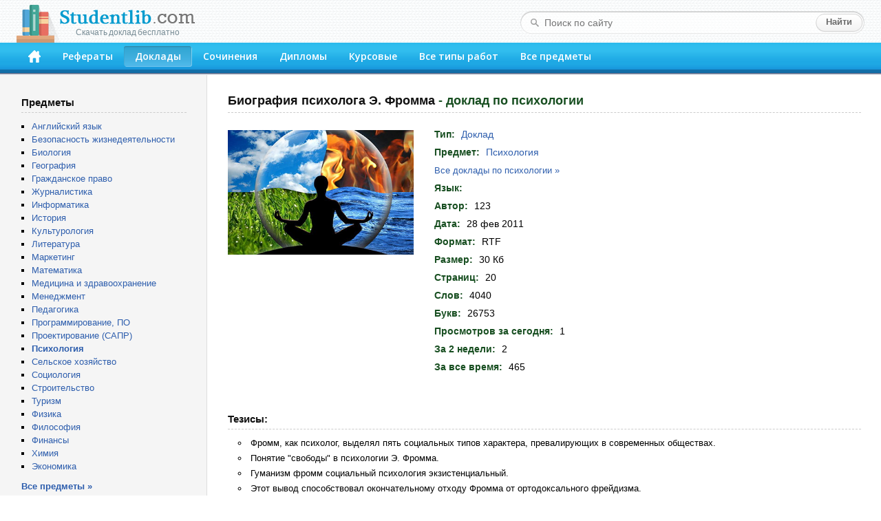

--- FILE ---
content_type: text/html; charset=windows-1251
request_url: https://studentlib.com/doklad-26238-biografiya_psihologa_e_fromma.html
body_size: 25343
content:
<!DOCTYPE html PUBLIC "-//W3C//DTD XHTML 1.0 Strict//EN" "http://www.w3.org/TR/xhtml1/DTD/xhtml1-strict.dtd">
<html xmlns="http://www.w3.org/1999/xhtml">
<head>
<title>Доклад на тему "Биография психолога Э. Фромма" скачать бесплатно</title>
<meta http-equiv="content-type" content="text/html; charset=windows-1251" />
<meta name="description" content="Доклад по психологии на тему: Биография психолога Э. Фромма" />
<link href="/css/default.css" rel="stylesheet" type="text/css" />
<link href="/css/button.css" rel="stylesheet" type="text/css" />
<link href='//fonts.googleapis.com/css?family=Open+Sans:600&subset=latin,cyrillic' rel='stylesheet' type='text/css' />
<link rel="icon" href="/favicon.png" />

<script async src="https://yandex.ru/ads/system/header-bidding.js"></script>
<script>
const dcJs = document.createElement('script'); 
dcJs.src = "https://ads.digitalcaramel.com/js/studentlib.com.js?ts="+new Date().getTime();
dcJs.async = true;
document.head.appendChild(dcJs);
</script>
<script>window.yaContextCb = window.yaContextCb || [] </script> 
<script async src="https://yandex.ru/ads/system/context.js"></script>

<link href="/css/jquery.rating.css" rel="stylesheet"></head>
<body>

<!--LiveInternet counter--><script type="text/javascript"><!--
new Image().src = "//counter.yadro.ru/hit?r"+
escape(document.referrer)+((typeof(screen)=="undefined")?"":
";s"+screen.width+"*"+screen.height+"*"+(screen.colorDepth?
screen.colorDepth:screen.pixelDepth))+";u"+escape(document.URL)+
";"+Math.random();//--></script><!--/LiveInternet-->

	<div id="header">
		<div class="logo">
			<a href="/"><img src="/img/logo.png"><div class="logo_sm">Скачать доклад бесплатно</div></a>
		</div>
		<form class="search-form" action="/search">
			<fieldset>
				<input type="text" name="q" placeholder="Поиск по сайту" value=""/>
				<input type="submit" value="Найти" />
			</fieldset>
		</form>
		<div class="header-block">
			<ul id="menu">
			<li><a href="/" accesskey="1" title="Главная"><img src="/img/home.png" width="18" height="18"></a></li>
<li><a href="https://studentlib.com/vse_referaty.html" accesskey="2">Рефераты</a></li>
<li class="active"><a href="https://studentlib.com/vse_doklady.html" accesskey="3">Доклады</a></li>
<li><a href="https://studentlib.com/vse_sochineniya.html" accesskey="4">Сочинения</a></li>
<li><a href="https://studentlib.com/vse_diplomy.html" accesskey="5">Дипломы</a></li>
<li><a href="https://studentlib.com/vse_kursovye_raboty_teoriya.html" accesskey="6">Курсовые</a></li>
<li><a href="https://studentlib.com/tipy_rabot.html" accesskey="7">Все типы работ</a></li>
<li><a href="https://studentlib.com/predmety.html" accesskey="8">Все предметы</a></li>
			</ul>
		</div>
	</div>

	<div class="colmask content">
		<div class="colright">
			<div class="col1wrap">
				<div id="pageContent"><h1>
    Биография психолога Э. Фромма<span> - доклад по психологии</span></h1>

<div class="workPage">
    <table class="workInfo">
        <tr>
            <td class="cover">
                <img src="/img/predmet/psihologiya/3.jpg">
            </td>
            <td class="info">
                <ul>
                    <li><span>Тип:</span> <strong><a href="https://studentlib.com/vse_doklady.html">Доклад</a></strong></li>
                    <li><span>Предмет:</span> <strong><a href="https://studentlib.com/predmet/psihologiya.html" title="Все работы по психологии">Психология</a></strong></li>
                    <li class="font13">
                        <a href="https://studentlib.com/doklady-po-psihologii.html">Все доклады по психологии »</a>                    </li>
                    <li><span>Язык:</span> <strong></strong></li>

                                            <li><span>Автор:</span> <strong>123</strong></li>
                    
                    
                    <li><span>Дата:</span> <strong>28 фев 2011</strong></li>
                    <li><span>Формат:</span> <strong>RTF</strong></li>
                    <li><span>Размер:</span> <strong>30 Кб</strong></li>

                                            <li><span>Страниц:</span> <strong>20</strong></li>
                    
                                            <li><span>Слов:</span> <strong>4040</strong></li>
                    
                                            <li><span>Букв:</span> <strong>26753</strong></li>
                    
                    <li><span>Просмотров за сегодня:</span> <strong>1</strong></li>
                    <li><span>За 2 недели:</span> <strong>2</strong></li>
                    <li><span>За все время:</span> <strong>465</strong></li>

                </ul>
            </td>
        </tr>
    </table>

<p>&nbsp;</p><nobr>
<div id="adfox_166314253620393570"></div>
<script>
    window.yaContextCb.push(()=>{
        Ya.adfoxCode.createAdaptive({
            ownerId: 260971,
            containerId: 'adfox_166314253620393570',
            params: {
                p1: 'cvter',
                p2: 'gxms'
            }
        }, ['desktop'], {
            tabletWidth: 830,
            phoneWidth: 480,
            isAutoReloads: false
        })
    })
</script>
<script>
setInterval(function(){            
window.Ya.adfoxCode.reload('adfox_166314253620393570', {onlyIfWasVisible: true})
}, 30000);
</script>

<div id="adfox_166314253780714745"></div>
<script>
    window.yaContextCb.push(()=>{
        Ya.adfoxCode.createAdaptive({
            ownerId: 260971,
            containerId: 'adfox_166314253780714745',
            params: {
                p1: 'cvtem',
                p2: 'hbev'
            }
        }, ['tablet', 'phone'], {
            tabletWidth: 830,
            phoneWidth: 480,
            isAutoReloads: false
        })
    })
</script>
<script>
setInterval(function(){            
window.Ya.adfoxCode.reload('adfox_166314253780714745', {onlyIfWasVisible: true})
}, 30000);
</script></nobr>

            <h2>Тезисы:</h2>
        <ul class="niceUl theses"><li>Фромм, как психолог, выделял пять социальных типов характера, превалирующих в современных обществах.</li><li>Понятие &quot;свободы&quot; в психологии Э. Фромма.</li><li>Гуманизм фромм социальный психология экзистенциальный.</li><li>Этот вывод способствовал окончательному отходу Фромма от ортодоксального фрейдизма.</li><li>С 1949 по 1969 гг. Фромм живет в Мексике.</li><li>В 1960 году Фромм вступает в Социалистическую партию США.</li><li>Свою концепцию Фромм назвал радикальным гуманизмом.</li><li>Открытая Фроммом роль социального характера в развитии общества следующая.</li><li>Категорию продуктивных представляет тип идеального психического здоровья в понимании Фромма.</li><li>Вот те основные формы &quot;социального характера&quot;, которые описал и выделил Фромм.</li>        </ul>
        <hr class="line">
    
    <div class="buttons"><a class="btn btn-big" href="https://studentlib.com/chitat/doklad-26238-biografiya_psihologa_e_fromma.html" title="Ознакомиться с работой онлайн">Читать онлайн</a><a class="btn btn-big" href="https://studentlib.com/skachat/doklad-26238-biografiya_psihologa_e_fromma.zip">Скачать доклад</a>    </div>

    <div class="workRating"><div id="w0" class="ratingDiv"><input type="hidden" name="workId" value="26238"><input type="hidden" name="rating" value="0"><input type="hidden" name="votes" value="0"></div>    </div>

<p>&nbsp;</p>

<div id="adfox_166314253398945209"></div>
<script>
    window.yaContextCb.push(()=>{
        Ya.adfoxCode.createAdaptive({
            ownerId: 260971,
            containerId: 'adfox_166314253398945209',
            params: {
                p1: 'cvteq',
                p2: 'haba'
            }
        }, ['desktop'], {
            tabletWidth: 830,
            phoneWidth: 480,
            isAutoReloads: false
        })
    })
</script>
<script>
setInterval(function(){            
window.Ya.adfoxCode.reload('adfox_166314253398945209', {onlyIfWasVisible: true})
}, 30000);
</script>

<div id="adfox_166314254073422364"></div>
<script>
    window.yaContextCb.push(()=>{
        Ya.adfoxCode.createAdaptive({
            ownerId: 260971,
            containerId: 'adfox_166314254073422364',
            params: {
                p1: 'cvtep',
                p2: 'hbev'
            }
        }, ['tablet', 'phone'], {
            tabletWidth: 830,
            phoneWidth: 480,
            isAutoReloads: false
        })
    })
</script>
<script>
setInterval(function(){            
window.Ya.adfoxCode.reload('adfox_166314254073422364', {onlyIfWasVisible: true})
}, 30000);
</script><p>&nbsp;</p>

            <h2>Похожие работы:</h2>
        <div class="workList">



    <ul class="works">
        <li>
            <a class="workTitle" href="https://studentlib.com/referat-70361-imet_i_byt_kak_dva_sposoba_suschestvovaniya_kategoriya_nebytie_u_e_fromma_po_knige_e_fromma_imet_ili_byt.html">Иметь и быть как два способа существования. Категория небытие у Э.Фромма (по книге Э.Фромма "Иметь или быть?")</a>
            <p><a href="https://studentlib.com/referaty-po-filosofii.html">Реферат по философии</a></p>
            <p>36 Кб / 15 стр / 4902 слов / 31319 букв / 9 мая 2023</p>
            <div class="rating">
                <div><div id="w1" class="ratingDiv"><input type="hidden" name="workId"><input type="hidden" name="rating" value="3"><input type="hidden" name="votes" value="2"></div></div>
            </div>
        </li>
        <li>
            <a class="workTitle" href="https://studentlib.com/referat-88344-kniga_eriha_fromma_begstvo_ot_svobody_i_sovremennost.html">Книга Эриха Фромма "Бегство от свободы" и современность</a>
            <p><a href="https://studentlib.com/referaty-po-psihologii.html">Реферат по психологии</a></p>
            <p>146 Кб / 3 стр / 63 слов / 440 букв / 15 окт 2025</p>
            <div class="rating">
                <div><div id="w2" class="ratingDiv"><input type="hidden" name="workId"><input type="hidden" name="rating" value="0"><input type="hidden" name="votes" value="0"></div></div>
            </div>
        </li>
        <li>
            <a class="workTitle" href="https://studentlib.com/referat-142565-osnovnye_polozheniya_teorii_eriha_fromma.html">Основные положения теории Эриха Фромма</a>
            <p><a href="https://studentlib.com/referaty-po-psihologii.html">Реферат по психологии</a></p>
            <p>24 Кб / 10 стр / 4628 слов / 31627 букв / 12 мая 2004</p>
            <div class="rating">
                <div><div id="w3" class="ratingDiv"><input type="hidden" name="workId"><input type="hidden" name="rating" value="0"><input type="hidden" name="votes" value="0"></div></div>
            </div>
        </li>
        <li>
            <a class="workTitle" href="https://studentlib.com/raznoe-193706-psihoanaliticheskoe_issledovanie_e_fromma_v_rabote_begstvo_ot_svobody.html">Психоаналитическое исследование Э.Фромма в работе "Бегство от свободы"</a>
            <p><a href="https://studentlib.com/raznie_raboty-po-psihologii.html">Разное по психологии</a></p>
            <p>147 Кб / 29 стр / 16436 слов / 109782 букв / 19 апр 1999</p>
            <div class="rating">
                <div><div id="w4" class="ratingDiv"><input type="hidden" name="workId"><input type="hidden" name="rating" value="0"><input type="hidden" name="votes" value="0"></div></div>
            </div>
        </li>
        <li>
            <a class="workTitle" href="https://studentlib.com/referat-193707-psihoanaliticheskoe_issledovanie_e_fromma_v_rabote_begstvo_ot_svobody.html">Психоаналитическое исследование Э.Фромма в работе Бегство от свободы</a>
            <p><a href="https://studentlib.com/referaty-po-psihologii.html">Реферат по психологии</a></p>
            <p>146 Кб / 29 стр / 16436 слов / 109782 букв / 19 апр 1999</p>
            <div class="rating">
                <div><div id="w5" class="ratingDiv"><input type="hidden" name="workId"><input type="hidden" name="rating" value="0"><input type="hidden" name="votes" value="0"></div></div>
            </div>
        </li>
        <li>
            <a class="workTitle" href="https://studentlib.com/doklad-195155-psihologiya_religii_e_fromma.html">Психология религии Э. Фромма</a>
            <p><a href="https://studentlib.com/doklady-po-kulturologii.html">Доклад по культурологии</a></p>
            <p>10 Кб / 4 стр / 1590 слов / 10304 букв / 25 фев 2005</p>
            <div class="rating">
                <div><div id="w6" class="ratingDiv"><input type="hidden" name="workId"><input type="hidden" name="rating" value="0"><input type="hidden" name="votes" value="0"></div></div>
            </div>
        </li>
        <li>
            <a class="workTitle" href="https://studentlib.com/kontrolnaya_rabota-197286-rabota_e_fromma_begstvo_ot_svobody.html">Работа Э. Фромма "Бегство от свободы"</a>
            <p><a href="https://studentlib.com/kontrolnye_raboty-po-psihologii.html">Контрольная работа по психологии</a></p>
            <p>11 Кб / 8 стр / 1501 слов / 9857 букв / 16 дек 2025</p>
            <div class="rating">
                <div><div id="w7" class="ratingDiv"><input type="hidden" name="workId"><input type="hidden" name="rating" value="0"><input type="hidden" name="votes" value="0"></div></div>
            </div>
        </li>
        <li>
            <a class="workTitle" href="https://studentlib.com/kursovaya_rabota_teoriya-239034-socialno_psihologicheskie_aspekty_teorii_eriha_fromma.html">Социально-психологические аспекты теории Эриха Фромма</a>
            <p><a href="https://studentlib.com/kursovye_raboty_teoriya-po-psihologii.html">Курсовая работа (Теория) по психологии</a></p>
            <p>33 Кб / 37 стр / 8161 слов / 54512 букв / 22 сен 2015</p>
            <div class="rating">
                <div><div id="w8" class="ratingDiv"><input type="hidden" name="workId"><input type="hidden" name="rating" value="0"><input type="hidden" name="votes" value="0"></div></div>
            </div>
        </li>
        <li>
            <a class="workTitle" href="https://studentlib.com/kontrolnaya_rabota-254347-teoreticheskaya_rekonstrukciya_raboty_e_fromma_anatomiya_chelovecheskoy_destruktivnosti_analiz_lichnosti_stalina_i_gitlera.html">Теоретическая реконструкция работы Э. Фромма "Анатомия человеческой деструктивности" - анализ личности Сталина и Гитлера</a>
            <p><a href="https://studentlib.com/kontrolnye_raboty-po-psihologii.html">Контрольная работа по психологии</a></p>
            <p>14 Кб / 15 стр / 2615 слов / 17024 букв / 11 ноя 2017</p>
            <div class="rating">
                <div><div id="w9" class="ratingDiv"><input type="hidden" name="workId"><input type="hidden" name="rating" value="0"><input type="hidden" name="votes" value="0"></div></div>
            </div>
        </li>
        <li>
            <a class="workTitle" href="https://studentlib.com/referat-254853-teoretichni_aspekti_doslidzhennya_gumanistichnogo_psihoanalizu_eriha_fromma.html">Теоретичні аспекти дослідження гуманістичного психоаналізу Еріха Фромма</a>
            <p><a href="https://studentlib.com/referaty-po-psihologii.html">Реферат по психологии</a></p>
            <p>16 Кб / 20 стр / 3642 слов / 23037 букв / 11 окт 2014</p>
            <div class="rating">
                <div><div id="w10" class="ratingDiv"><input type="hidden" name="workId"><input type="hidden" name="rating" value="0"><input type="hidden" name="votes" value="0"></div></div>
            </div>
        </li>    </ul>

    <div class="bottomButtons"><a class="btn" href="https://studentlib.com/search?like=26238">Еще похожие работы</a>     </div>


</div>
</div>
</div>
			</div>
			<div id="leftCol">
				<p class="blockTitle">Предметы</p>
				<ul class="bot10">
										<li><a href="https://studentlib.com/predmet/angliyskiy_yazyk.html">Английский язык</a></li>
<li><a href="https://studentlib.com/predmet/bezopasnost_zhiznedeyatelnosti.html">Безопасность жизнедеятельности</a></li>
<li><a href="https://studentlib.com/predmet/biologiya.html">Биология</a></li>
<li><a href="https://studentlib.com/predmet/geografiya_ekonomicheskaya_geografiya.html">География</a></li>
<li><a href="https://studentlib.com/predmet/grazhdanskoe_pravo.html">Гражданское право</a></li>
<li><a href="https://studentlib.com/predmet/zhurnalistika.html">Журналистика</a></li>
<li><a href="https://studentlib.com/predmet/informatika_telekommunikacii.html">Информатика</a></li>
<li><a href="https://studentlib.com/predmet/istoriya.html">История</a></li>
<li><a href="https://studentlib.com/predmet/kulturologiya.html">Культурология</a></li>
<li><a href="https://studentlib.com/predmet/literatura.html">Литература</a></li>
<li><a href="https://studentlib.com/predmet/marketing.html">Маркетинг</a></li>
<li><a href="https://studentlib.com/predmet/matematika.html">Математика</a></li>
<li><a href="https://studentlib.com/predmet/medicina_fizkultura_zdravoohranenie.html">Медицина и здравоохранение</a></li>
<li><a href="https://studentlib.com/predmet/menedzhment.html">Менеджмент</a></li>
<li><a href="https://studentlib.com/predmet/pedagogika.html">Педагогика</a></li>
<li><a href="https://studentlib.com/predmet/programmnoe_obespechenie_programmirovanie.html">Программирование, ПО</a></li>
<li><a href="https://studentlib.com/predmet/proektirovanie_sapr.html">Проектирование (САПР)</a></li>
<li><a href="https://studentlib.com/predmet/psihologiya.html"><strong>Психология</strong></a></li>
<li><a href="https://studentlib.com/predmet/selskoe_hozyaystvo.html">Сельское хозяйство</a></li>
<li><a href="https://studentlib.com/predmet/sociologiya.html">Социология</a></li>
<li><a href="https://studentlib.com/predmet/stroitelstvo.html">Строительство</a></li>
<li><a href="https://studentlib.com/predmet/turizm.html">Туризм</a></li>
<li><a href="https://studentlib.com/predmet/fizika.html">Физика</a></li>
<li><a href="https://studentlib.com/predmet/filosofiya.html">Философия</a></li>
<li><a href="https://studentlib.com/predmet/finansy_dengi_kredit.html">Финансы</a></li>
<li><a href="https://studentlib.com/predmet/himiya.html">Химия</a></li>
<li><a href="https://studentlib.com/predmet/ekteoriya.html">Экономика</a></li>
				</ul>
				<a href="https://studentlib.com/predmety.html" class="bold">Все предметы »</a>

<p>&nbsp;</p>
				
				<div id="adfox_16631425316894679"></div>
<script>
    window.yaContextCb.push(()=>{
        Ya.adfoxCode.createAdaptive({
            ownerId: 260971,
            containerId: 'adfox_16631425316894679',
            params: {
                p1: 'cvtel',
                p2: 'gxmo'
            }
        }, ['desktop'], {
            tabletWidth: 830,
            phoneWidth: 480,
            isAutoReloads: false
        })
    })
</script>
<script>
setInterval(function(){            
window.Ya.adfoxCode.reload('adfox_16631425316894679', {onlyIfWasVisible: true})
}, 30000);
</script>

<p>&nbsp;</p>

				    <p class="blockTitle">Актуальные доклады по психологии</p>
    <ul class="topListUl">            <li><a href="https://studentlib.com/doklad-101027-lichnostnye_osobennosti_studentov_psihologov.html">Личностные особенности студентов-психологов</a>                <div class="info">
                    <span>7 Кб, 2 стр                    </span>
                    <div class="hits animatedHits" title="Число просмотров за 2 недели">
                        <img src="/img/eye-close-up.png">
                        <span class="counter">14</span>
                    </div>
                </div>
            </li>
                        <li><a href="https://studentlib.com/doklad-49899-grammatika_glaz.html">Грамматика глаз</a>                <div class="info">
                    <span>8 Кб, 3 стр                    </span>
                    <div class="hits animatedHits" title="Число просмотров за 2 недели">
                        <img src="/img/eye-close-up.png">
                        <span class="counter">14</span>
                    </div>
                </div>
            </li>
                        <li><a href="https://studentlib.com/doklad-288930-chto_takoe_nevrasteniya.html">Что такое неврастения</a>                <div class="info">
                    <span>7 Кб, 2 стр                    </span>
                    <div class="hits animatedHits" title="Число просмотров за 2 недели">
                        <img src="/img/eye-close-up.png">
                        <span class="counter">13</span>
                    </div>
                </div>
            </li>
                        <li><a href="https://studentlib.com/doklad-252589-tancevalno_dvigatelnaya_terapiya.html">Танцевально-двигательная терапия</a>                <div class="info">
                    <span>13 Кб, 6 стр                    </span>
                    <div class="hits animatedHits" title="Число просмотров за 2 недели">
                        <img src="/img/eye-close-up.png">
                        <span class="counter">13</span>
                    </div>
                </div>
            </li>
                        <li><a href="https://studentlib.com/doklad-143918-osnovnye_effekty_vospriyatiya.html">Основные эффекты восприятия</a>                <div class="info">
                    <span>7 Кб, 2 стр                    </span>
                    <div class="hits animatedHits" title="Число просмотров за 2 недели">
                        <img src="/img/eye-close-up.png">
                        <span class="counter">12</span>
                    </div>
                </div>
            </li>
                        <li><a href="https://studentlib.com/doklad-297740-etika_vidy_priemov.html">Этика. Виды приёмов</a>                <div class="info">
                    <span>19 Кб, 9 стр                    </span>
                    <div class="hits animatedHits" title="Число просмотров за 2 недели">
                        <img src="/img/eye-close-up.png">
                        <span class="counter">11</span>
                    </div>
                </div>
            </li>
                        <li><a href="https://studentlib.com/doklad-282507-funkcii_psihiki.html">Функции психики</a>                <div class="info">
                    <span>5 Кб, 2 стр                    </span>
                    <div class="hits animatedHits" title="Число просмотров за 2 недели">
                        <img src="/img/eye-close-up.png">
                        <span class="counter">10</span>
                    </div>
                </div>
            </li>
                        <li><a href="https://studentlib.com/doklad-182297-problemy_istochnikovedeniya_istorii_psihologii.html">Проблемы источниковедения истории психологии.</a>                <div class="info">
                    <span>5 Кб, 2 стр                    </span>
                    <div class="hits animatedHits" title="Число просмотров за 2 недели">
                        <img src="/img/eye-close-up.png">
                        <span class="counter">10</span>
                    </div>
                </div>
            </li>
                        <li><a href="https://studentlib.com/doklad-130173-obschee_ponyatie_o_psihike_cheloveka_ee_strukture_i_funkciyah.html">Общее понятие о психике человека, ее структуре и функциях</a>                <div class="info">
                    <span>29 Кб, 3 стр                    </span>
                    <div class="hits animatedHits" title="Число просмотров за 2 недели">
                        <img src="/img/eye-close-up.png">
                        <span class="counter">10</span>
                    </div>
                </div>
            </li>
                        <li><a href="https://studentlib.com/doklad-199926-razvitie_eksperimentalnoy_psihologii_v_rossii.html">Развитие экспериментальной психологии в России</a>                <div class="info">
                    <span>8 Кб, 3 стр                    </span>
                    <div class="hits animatedHits" title="Число просмотров за 2 недели">
                        <img src="/img/eye-close-up.png">
                        <span class="counter">9</span>
                    </div>
                </div>
            </li>
                    <li class="showMore"><a href="https://studentlib.com/doklady-po-psihologii/po-populyarnosti-r.html">Показать еще »</a></li>
    </ul>
    			</div>
		</div>
	</div>
	<br style="clear:both">

	<div id="footer">
		<p>Электронная библиотека студента StudentLib.com &copy; 2016-2026</p>
					<p class="pageDesc">На этой странице Вы можете <i>скачать бесплатно доклад по психологии</i> на тему «<i>Биография психолога Э. Фромма</i>»</p>
				<p>
			<a href="https://studentlib.com/faq.html#contact">Авторам и правообладателям</a> |
			<a href="https://studentlib.com/faq.html">Ответы на вопросы (FAQ)</a>
		</p>
	</div>
	
	<div id="adfox_168120862188671033"></div>
<script>
    window.yaContextCb.push(()=>{
        Ya.adfoxCode.create({
            ownerId: 260971,
            containerId: 'adfox_168120862188671033',
            params: {
                p1: 'cxwzy',
                p2: 'hgzv'
            }
        })
    })
</script>

<script src="/assets/6b830456/jquery.min.js"></script>
<script src="/js/jquery.rating.js"></script>
<script src="/js/common.js"></script></body>
</html>
